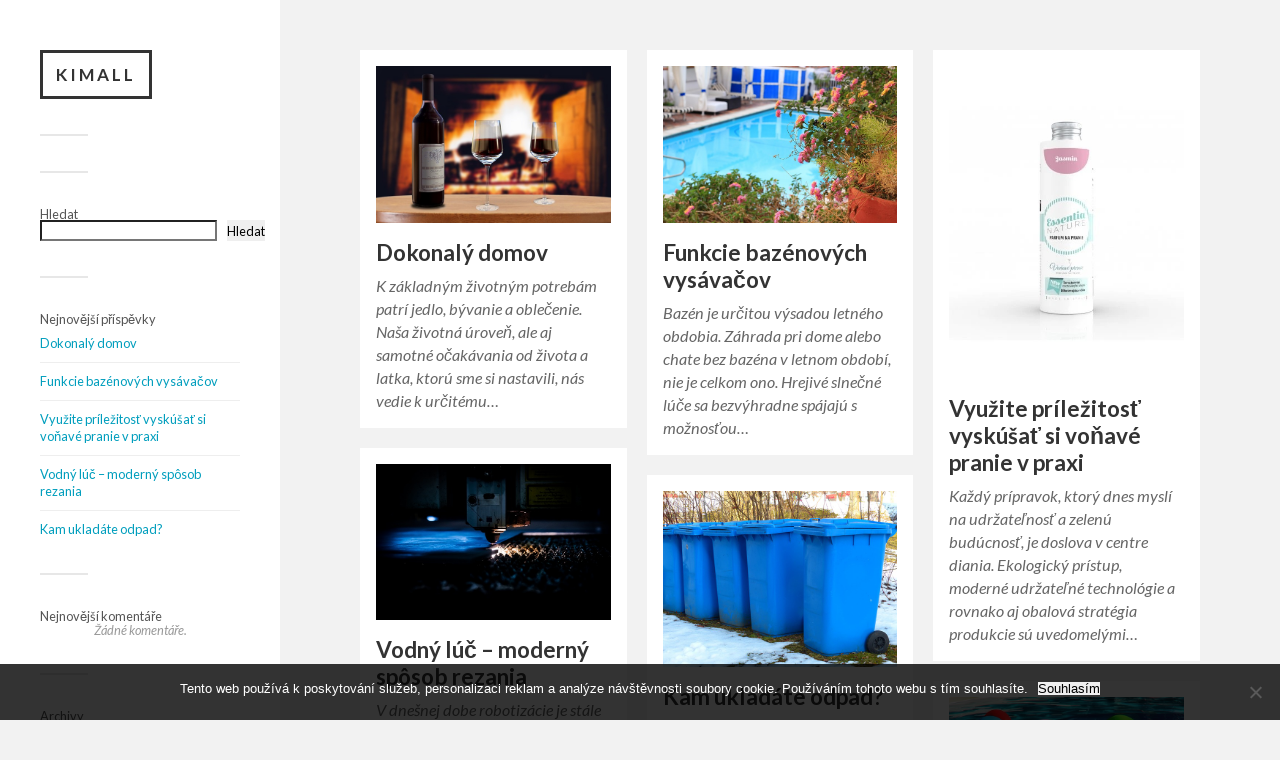

--- FILE ---
content_type: text/html; charset=UTF-8
request_url: https://www.kimall.sk/
body_size: 11151
content:
<!DOCTYPE html>

<html class="no-js" lang="cs">

	<head profile="http://gmpg.org/xfn/11">
		
		<meta http-equiv="Content-Type" content="text/html; charset=UTF-8" />
		<meta name="viewport" content="width=device-width, initial-scale=1.0, maximum-scale=1.0, user-scalable=no" >
		 
		<meta name='robots' content='index, follow, max-image-preview:large, max-snippet:-1, max-video-preview:-1' />
<script>document.documentElement.className = document.documentElement.className.replace("no-js","js");</script>

	<!-- This site is optimized with the Yoast SEO plugin v26.8 - https://yoast.com/product/yoast-seo-wordpress/ -->
	<title>Kimall</title>
	<meta name="description" content="Klesli vám zisky, potrebujete spropagovať nový tovar alebo sa snažíte preraziť na trhu s elektronikou? V každom prípade sú tu pre vás PR články na našom webe." />
	<link rel="canonical" href="https://www.kimall.sk/" />
	<link rel="next" href="https://www.kimall.sk/page/2/" />
	<meta property="og:locale" content="cs_CZ" />
	<meta property="og:type" content="website" />
	<meta property="og:title" content="Kimall" />
	<meta property="og:description" content="Klesli vám zisky, potrebujete spropagovať nový tovar alebo sa snažíte preraziť na trhu s elektronikou? V každom prípade sú tu pre vás PR články na našom webe." />
	<meta property="og:url" content="https://www.kimall.sk/" />
	<meta property="og:site_name" content="Kimall" />
	<meta name="twitter:card" content="summary_large_image" />
	<!-- / Yoast SEO plugin. -->


<style id='wp-img-auto-sizes-contain-inline-css' type='text/css'>
img:is([sizes=auto i],[sizes^="auto," i]){contain-intrinsic-size:3000px 1500px}
/*# sourceURL=wp-img-auto-sizes-contain-inline-css */
</style>
<style id='wp-block-library-inline-css' type='text/css'>
:root{--wp-block-synced-color:#7a00df;--wp-block-synced-color--rgb:122,0,223;--wp-bound-block-color:var(--wp-block-synced-color);--wp-editor-canvas-background:#ddd;--wp-admin-theme-color:#007cba;--wp-admin-theme-color--rgb:0,124,186;--wp-admin-theme-color-darker-10:#006ba1;--wp-admin-theme-color-darker-10--rgb:0,107,160.5;--wp-admin-theme-color-darker-20:#005a87;--wp-admin-theme-color-darker-20--rgb:0,90,135;--wp-admin-border-width-focus:2px}@media (min-resolution:192dpi){:root{--wp-admin-border-width-focus:1.5px}}.wp-element-button{cursor:pointer}:root .has-very-light-gray-background-color{background-color:#eee}:root .has-very-dark-gray-background-color{background-color:#313131}:root .has-very-light-gray-color{color:#eee}:root .has-very-dark-gray-color{color:#313131}:root .has-vivid-green-cyan-to-vivid-cyan-blue-gradient-background{background:linear-gradient(135deg,#00d084,#0693e3)}:root .has-purple-crush-gradient-background{background:linear-gradient(135deg,#34e2e4,#4721fb 50%,#ab1dfe)}:root .has-hazy-dawn-gradient-background{background:linear-gradient(135deg,#faaca8,#dad0ec)}:root .has-subdued-olive-gradient-background{background:linear-gradient(135deg,#fafae1,#67a671)}:root .has-atomic-cream-gradient-background{background:linear-gradient(135deg,#fdd79a,#004a59)}:root .has-nightshade-gradient-background{background:linear-gradient(135deg,#330968,#31cdcf)}:root .has-midnight-gradient-background{background:linear-gradient(135deg,#020381,#2874fc)}:root{--wp--preset--font-size--normal:16px;--wp--preset--font-size--huge:42px}.has-regular-font-size{font-size:1em}.has-larger-font-size{font-size:2.625em}.has-normal-font-size{font-size:var(--wp--preset--font-size--normal)}.has-huge-font-size{font-size:var(--wp--preset--font-size--huge)}.has-text-align-center{text-align:center}.has-text-align-left{text-align:left}.has-text-align-right{text-align:right}.has-fit-text{white-space:nowrap!important}#end-resizable-editor-section{display:none}.aligncenter{clear:both}.items-justified-left{justify-content:flex-start}.items-justified-center{justify-content:center}.items-justified-right{justify-content:flex-end}.items-justified-space-between{justify-content:space-between}.screen-reader-text{border:0;clip-path:inset(50%);height:1px;margin:-1px;overflow:hidden;padding:0;position:absolute;width:1px;word-wrap:normal!important}.screen-reader-text:focus{background-color:#ddd;clip-path:none;color:#444;display:block;font-size:1em;height:auto;left:5px;line-height:normal;padding:15px 23px 14px;text-decoration:none;top:5px;width:auto;z-index:100000}html :where(.has-border-color){border-style:solid}html :where([style*=border-top-color]){border-top-style:solid}html :where([style*=border-right-color]){border-right-style:solid}html :where([style*=border-bottom-color]){border-bottom-style:solid}html :where([style*=border-left-color]){border-left-style:solid}html :where([style*=border-width]){border-style:solid}html :where([style*=border-top-width]){border-top-style:solid}html :where([style*=border-right-width]){border-right-style:solid}html :where([style*=border-bottom-width]){border-bottom-style:solid}html :where([style*=border-left-width]){border-left-style:solid}html :where(img[class*=wp-image-]){height:auto;max-width:100%}:where(figure){margin:0 0 1em}html :where(.is-position-sticky){--wp-admin--admin-bar--position-offset:var(--wp-admin--admin-bar--height,0px)}@media screen and (max-width:600px){html :where(.is-position-sticky){--wp-admin--admin-bar--position-offset:0px}}

/*# sourceURL=wp-block-library-inline-css */
</style><style id='wp-block-archives-inline-css' type='text/css'>
.wp-block-archives{box-sizing:border-box}.wp-block-archives-dropdown label{display:block}
/*# sourceURL=https://www.kimall.sk/wp-includes/blocks/archives/style.min.css */
</style>
<style id='wp-block-categories-inline-css' type='text/css'>
.wp-block-categories{box-sizing:border-box}.wp-block-categories.alignleft{margin-right:2em}.wp-block-categories.alignright{margin-left:2em}.wp-block-categories.wp-block-categories-dropdown.aligncenter{text-align:center}.wp-block-categories .wp-block-categories__label{display:block;width:100%}
/*# sourceURL=https://www.kimall.sk/wp-includes/blocks/categories/style.min.css */
</style>
<style id='wp-block-heading-inline-css' type='text/css'>
h1:where(.wp-block-heading).has-background,h2:where(.wp-block-heading).has-background,h3:where(.wp-block-heading).has-background,h4:where(.wp-block-heading).has-background,h5:where(.wp-block-heading).has-background,h6:where(.wp-block-heading).has-background{padding:1.25em 2.375em}h1.has-text-align-left[style*=writing-mode]:where([style*=vertical-lr]),h1.has-text-align-right[style*=writing-mode]:where([style*=vertical-rl]),h2.has-text-align-left[style*=writing-mode]:where([style*=vertical-lr]),h2.has-text-align-right[style*=writing-mode]:where([style*=vertical-rl]),h3.has-text-align-left[style*=writing-mode]:where([style*=vertical-lr]),h3.has-text-align-right[style*=writing-mode]:where([style*=vertical-rl]),h4.has-text-align-left[style*=writing-mode]:where([style*=vertical-lr]),h4.has-text-align-right[style*=writing-mode]:where([style*=vertical-rl]),h5.has-text-align-left[style*=writing-mode]:where([style*=vertical-lr]),h5.has-text-align-right[style*=writing-mode]:where([style*=vertical-rl]),h6.has-text-align-left[style*=writing-mode]:where([style*=vertical-lr]),h6.has-text-align-right[style*=writing-mode]:where([style*=vertical-rl]){rotate:180deg}
/*# sourceURL=https://www.kimall.sk/wp-includes/blocks/heading/style.min.css */
</style>
<style id='wp-block-latest-comments-inline-css' type='text/css'>
ol.wp-block-latest-comments{box-sizing:border-box;margin-left:0}:where(.wp-block-latest-comments:not([style*=line-height] .wp-block-latest-comments__comment)){line-height:1.1}:where(.wp-block-latest-comments:not([style*=line-height] .wp-block-latest-comments__comment-excerpt p)){line-height:1.8}.has-dates :where(.wp-block-latest-comments:not([style*=line-height])),.has-excerpts :where(.wp-block-latest-comments:not([style*=line-height])){line-height:1.5}.wp-block-latest-comments .wp-block-latest-comments{padding-left:0}.wp-block-latest-comments__comment{list-style:none;margin-bottom:1em}.has-avatars .wp-block-latest-comments__comment{list-style:none;min-height:2.25em}.has-avatars .wp-block-latest-comments__comment .wp-block-latest-comments__comment-excerpt,.has-avatars .wp-block-latest-comments__comment .wp-block-latest-comments__comment-meta{margin-left:3.25em}.wp-block-latest-comments__comment-excerpt p{font-size:.875em;margin:.36em 0 1.4em}.wp-block-latest-comments__comment-date{display:block;font-size:.75em}.wp-block-latest-comments .avatar,.wp-block-latest-comments__comment-avatar{border-radius:1.5em;display:block;float:left;height:2.5em;margin-right:.75em;width:2.5em}.wp-block-latest-comments[class*=-font-size] a,.wp-block-latest-comments[style*=font-size] a{font-size:inherit}
/*# sourceURL=https://www.kimall.sk/wp-includes/blocks/latest-comments/style.min.css */
</style>
<style id='wp-block-latest-posts-inline-css' type='text/css'>
.wp-block-latest-posts{box-sizing:border-box}.wp-block-latest-posts.alignleft{margin-right:2em}.wp-block-latest-posts.alignright{margin-left:2em}.wp-block-latest-posts.wp-block-latest-posts__list{list-style:none}.wp-block-latest-posts.wp-block-latest-posts__list li{clear:both;overflow-wrap:break-word}.wp-block-latest-posts.is-grid{display:flex;flex-wrap:wrap}.wp-block-latest-posts.is-grid li{margin:0 1.25em 1.25em 0;width:100%}@media (min-width:600px){.wp-block-latest-posts.columns-2 li{width:calc(50% - .625em)}.wp-block-latest-posts.columns-2 li:nth-child(2n){margin-right:0}.wp-block-latest-posts.columns-3 li{width:calc(33.33333% - .83333em)}.wp-block-latest-posts.columns-3 li:nth-child(3n){margin-right:0}.wp-block-latest-posts.columns-4 li{width:calc(25% - .9375em)}.wp-block-latest-posts.columns-4 li:nth-child(4n){margin-right:0}.wp-block-latest-posts.columns-5 li{width:calc(20% - 1em)}.wp-block-latest-posts.columns-5 li:nth-child(5n){margin-right:0}.wp-block-latest-posts.columns-6 li{width:calc(16.66667% - 1.04167em)}.wp-block-latest-posts.columns-6 li:nth-child(6n){margin-right:0}}:root :where(.wp-block-latest-posts.is-grid){padding:0}:root :where(.wp-block-latest-posts.wp-block-latest-posts__list){padding-left:0}.wp-block-latest-posts__post-author,.wp-block-latest-posts__post-date{display:block;font-size:.8125em}.wp-block-latest-posts__post-excerpt,.wp-block-latest-posts__post-full-content{margin-bottom:1em;margin-top:.5em}.wp-block-latest-posts__featured-image a{display:inline-block}.wp-block-latest-posts__featured-image img{height:auto;max-width:100%;width:auto}.wp-block-latest-posts__featured-image.alignleft{float:left;margin-right:1em}.wp-block-latest-posts__featured-image.alignright{float:right;margin-left:1em}.wp-block-latest-posts__featured-image.aligncenter{margin-bottom:1em;text-align:center}
/*# sourceURL=https://www.kimall.sk/wp-includes/blocks/latest-posts/style.min.css */
</style>
<style id='wp-block-search-inline-css' type='text/css'>
.wp-block-search__button{margin-left:10px;word-break:normal}.wp-block-search__button.has-icon{line-height:0}.wp-block-search__button svg{height:1.25em;min-height:24px;min-width:24px;width:1.25em;fill:currentColor;vertical-align:text-bottom}:where(.wp-block-search__button){border:1px solid #ccc;padding:6px 10px}.wp-block-search__inside-wrapper{display:flex;flex:auto;flex-wrap:nowrap;max-width:100%}.wp-block-search__label{width:100%}.wp-block-search.wp-block-search__button-only .wp-block-search__button{box-sizing:border-box;display:flex;flex-shrink:0;justify-content:center;margin-left:0;max-width:100%}.wp-block-search.wp-block-search__button-only .wp-block-search__inside-wrapper{min-width:0!important;transition-property:width}.wp-block-search.wp-block-search__button-only .wp-block-search__input{flex-basis:100%;transition-duration:.3s}.wp-block-search.wp-block-search__button-only.wp-block-search__searchfield-hidden,.wp-block-search.wp-block-search__button-only.wp-block-search__searchfield-hidden .wp-block-search__inside-wrapper{overflow:hidden}.wp-block-search.wp-block-search__button-only.wp-block-search__searchfield-hidden .wp-block-search__input{border-left-width:0!important;border-right-width:0!important;flex-basis:0;flex-grow:0;margin:0;min-width:0!important;padding-left:0!important;padding-right:0!important;width:0!important}:where(.wp-block-search__input){appearance:none;border:1px solid #949494;flex-grow:1;font-family:inherit;font-size:inherit;font-style:inherit;font-weight:inherit;letter-spacing:inherit;line-height:inherit;margin-left:0;margin-right:0;min-width:3rem;padding:8px;text-decoration:unset!important;text-transform:inherit}:where(.wp-block-search__button-inside .wp-block-search__inside-wrapper){background-color:#fff;border:1px solid #949494;box-sizing:border-box;padding:4px}:where(.wp-block-search__button-inside .wp-block-search__inside-wrapper) .wp-block-search__input{border:none;border-radius:0;padding:0 4px}:where(.wp-block-search__button-inside .wp-block-search__inside-wrapper) .wp-block-search__input:focus{outline:none}:where(.wp-block-search__button-inside .wp-block-search__inside-wrapper) :where(.wp-block-search__button){padding:4px 8px}.wp-block-search.aligncenter .wp-block-search__inside-wrapper{margin:auto}.wp-block[data-align=right] .wp-block-search.wp-block-search__button-only .wp-block-search__inside-wrapper{float:right}
/*# sourceURL=https://www.kimall.sk/wp-includes/blocks/search/style.min.css */
</style>
<style id='wp-block-group-inline-css' type='text/css'>
.wp-block-group{box-sizing:border-box}:where(.wp-block-group.wp-block-group-is-layout-constrained){position:relative}
/*# sourceURL=https://www.kimall.sk/wp-includes/blocks/group/style.min.css */
</style>
<style id='global-styles-inline-css' type='text/css'>
:root{--wp--preset--aspect-ratio--square: 1;--wp--preset--aspect-ratio--4-3: 4/3;--wp--preset--aspect-ratio--3-4: 3/4;--wp--preset--aspect-ratio--3-2: 3/2;--wp--preset--aspect-ratio--2-3: 2/3;--wp--preset--aspect-ratio--16-9: 16/9;--wp--preset--aspect-ratio--9-16: 9/16;--wp--preset--color--black: #333;--wp--preset--color--cyan-bluish-gray: #abb8c3;--wp--preset--color--white: #fff;--wp--preset--color--pale-pink: #f78da7;--wp--preset--color--vivid-red: #cf2e2e;--wp--preset--color--luminous-vivid-orange: #ff6900;--wp--preset--color--luminous-vivid-amber: #fcb900;--wp--preset--color--light-green-cyan: #7bdcb5;--wp--preset--color--vivid-green-cyan: #00d084;--wp--preset--color--pale-cyan-blue: #8ed1fc;--wp--preset--color--vivid-cyan-blue: #0693e3;--wp--preset--color--vivid-purple: #9b51e0;--wp--preset--color--accent: #019EBD;--wp--preset--color--dark-gray: #555;--wp--preset--color--medium-gray: #777;--wp--preset--color--light-gray: #999;--wp--preset--gradient--vivid-cyan-blue-to-vivid-purple: linear-gradient(135deg,rgb(6,147,227) 0%,rgb(155,81,224) 100%);--wp--preset--gradient--light-green-cyan-to-vivid-green-cyan: linear-gradient(135deg,rgb(122,220,180) 0%,rgb(0,208,130) 100%);--wp--preset--gradient--luminous-vivid-amber-to-luminous-vivid-orange: linear-gradient(135deg,rgb(252,185,0) 0%,rgb(255,105,0) 100%);--wp--preset--gradient--luminous-vivid-orange-to-vivid-red: linear-gradient(135deg,rgb(255,105,0) 0%,rgb(207,46,46) 100%);--wp--preset--gradient--very-light-gray-to-cyan-bluish-gray: linear-gradient(135deg,rgb(238,238,238) 0%,rgb(169,184,195) 100%);--wp--preset--gradient--cool-to-warm-spectrum: linear-gradient(135deg,rgb(74,234,220) 0%,rgb(151,120,209) 20%,rgb(207,42,186) 40%,rgb(238,44,130) 60%,rgb(251,105,98) 80%,rgb(254,248,76) 100%);--wp--preset--gradient--blush-light-purple: linear-gradient(135deg,rgb(255,206,236) 0%,rgb(152,150,240) 100%);--wp--preset--gradient--blush-bordeaux: linear-gradient(135deg,rgb(254,205,165) 0%,rgb(254,45,45) 50%,rgb(107,0,62) 100%);--wp--preset--gradient--luminous-dusk: linear-gradient(135deg,rgb(255,203,112) 0%,rgb(199,81,192) 50%,rgb(65,88,208) 100%);--wp--preset--gradient--pale-ocean: linear-gradient(135deg,rgb(255,245,203) 0%,rgb(182,227,212) 50%,rgb(51,167,181) 100%);--wp--preset--gradient--electric-grass: linear-gradient(135deg,rgb(202,248,128) 0%,rgb(113,206,126) 100%);--wp--preset--gradient--midnight: linear-gradient(135deg,rgb(2,3,129) 0%,rgb(40,116,252) 100%);--wp--preset--font-size--small: 16px;--wp--preset--font-size--medium: 20px;--wp--preset--font-size--large: 24px;--wp--preset--font-size--x-large: 42px;--wp--preset--font-size--regular: 18px;--wp--preset--font-size--larger: 27px;--wp--preset--spacing--20: 0.44rem;--wp--preset--spacing--30: 0.67rem;--wp--preset--spacing--40: 1rem;--wp--preset--spacing--50: 1.5rem;--wp--preset--spacing--60: 2.25rem;--wp--preset--spacing--70: 3.38rem;--wp--preset--spacing--80: 5.06rem;--wp--preset--shadow--natural: 6px 6px 9px rgba(0, 0, 0, 0.2);--wp--preset--shadow--deep: 12px 12px 50px rgba(0, 0, 0, 0.4);--wp--preset--shadow--sharp: 6px 6px 0px rgba(0, 0, 0, 0.2);--wp--preset--shadow--outlined: 6px 6px 0px -3px rgb(255, 255, 255), 6px 6px rgb(0, 0, 0);--wp--preset--shadow--crisp: 6px 6px 0px rgb(0, 0, 0);}:where(.is-layout-flex){gap: 0.5em;}:where(.is-layout-grid){gap: 0.5em;}body .is-layout-flex{display: flex;}.is-layout-flex{flex-wrap: wrap;align-items: center;}.is-layout-flex > :is(*, div){margin: 0;}body .is-layout-grid{display: grid;}.is-layout-grid > :is(*, div){margin: 0;}:where(.wp-block-columns.is-layout-flex){gap: 2em;}:where(.wp-block-columns.is-layout-grid){gap: 2em;}:where(.wp-block-post-template.is-layout-flex){gap: 1.25em;}:where(.wp-block-post-template.is-layout-grid){gap: 1.25em;}.has-black-color{color: var(--wp--preset--color--black) !important;}.has-cyan-bluish-gray-color{color: var(--wp--preset--color--cyan-bluish-gray) !important;}.has-white-color{color: var(--wp--preset--color--white) !important;}.has-pale-pink-color{color: var(--wp--preset--color--pale-pink) !important;}.has-vivid-red-color{color: var(--wp--preset--color--vivid-red) !important;}.has-luminous-vivid-orange-color{color: var(--wp--preset--color--luminous-vivid-orange) !important;}.has-luminous-vivid-amber-color{color: var(--wp--preset--color--luminous-vivid-amber) !important;}.has-light-green-cyan-color{color: var(--wp--preset--color--light-green-cyan) !important;}.has-vivid-green-cyan-color{color: var(--wp--preset--color--vivid-green-cyan) !important;}.has-pale-cyan-blue-color{color: var(--wp--preset--color--pale-cyan-blue) !important;}.has-vivid-cyan-blue-color{color: var(--wp--preset--color--vivid-cyan-blue) !important;}.has-vivid-purple-color{color: var(--wp--preset--color--vivid-purple) !important;}.has-black-background-color{background-color: var(--wp--preset--color--black) !important;}.has-cyan-bluish-gray-background-color{background-color: var(--wp--preset--color--cyan-bluish-gray) !important;}.has-white-background-color{background-color: var(--wp--preset--color--white) !important;}.has-pale-pink-background-color{background-color: var(--wp--preset--color--pale-pink) !important;}.has-vivid-red-background-color{background-color: var(--wp--preset--color--vivid-red) !important;}.has-luminous-vivid-orange-background-color{background-color: var(--wp--preset--color--luminous-vivid-orange) !important;}.has-luminous-vivid-amber-background-color{background-color: var(--wp--preset--color--luminous-vivid-amber) !important;}.has-light-green-cyan-background-color{background-color: var(--wp--preset--color--light-green-cyan) !important;}.has-vivid-green-cyan-background-color{background-color: var(--wp--preset--color--vivid-green-cyan) !important;}.has-pale-cyan-blue-background-color{background-color: var(--wp--preset--color--pale-cyan-blue) !important;}.has-vivid-cyan-blue-background-color{background-color: var(--wp--preset--color--vivid-cyan-blue) !important;}.has-vivid-purple-background-color{background-color: var(--wp--preset--color--vivid-purple) !important;}.has-black-border-color{border-color: var(--wp--preset--color--black) !important;}.has-cyan-bluish-gray-border-color{border-color: var(--wp--preset--color--cyan-bluish-gray) !important;}.has-white-border-color{border-color: var(--wp--preset--color--white) !important;}.has-pale-pink-border-color{border-color: var(--wp--preset--color--pale-pink) !important;}.has-vivid-red-border-color{border-color: var(--wp--preset--color--vivid-red) !important;}.has-luminous-vivid-orange-border-color{border-color: var(--wp--preset--color--luminous-vivid-orange) !important;}.has-luminous-vivid-amber-border-color{border-color: var(--wp--preset--color--luminous-vivid-amber) !important;}.has-light-green-cyan-border-color{border-color: var(--wp--preset--color--light-green-cyan) !important;}.has-vivid-green-cyan-border-color{border-color: var(--wp--preset--color--vivid-green-cyan) !important;}.has-pale-cyan-blue-border-color{border-color: var(--wp--preset--color--pale-cyan-blue) !important;}.has-vivid-cyan-blue-border-color{border-color: var(--wp--preset--color--vivid-cyan-blue) !important;}.has-vivid-purple-border-color{border-color: var(--wp--preset--color--vivid-purple) !important;}.has-vivid-cyan-blue-to-vivid-purple-gradient-background{background: var(--wp--preset--gradient--vivid-cyan-blue-to-vivid-purple) !important;}.has-light-green-cyan-to-vivid-green-cyan-gradient-background{background: var(--wp--preset--gradient--light-green-cyan-to-vivid-green-cyan) !important;}.has-luminous-vivid-amber-to-luminous-vivid-orange-gradient-background{background: var(--wp--preset--gradient--luminous-vivid-amber-to-luminous-vivid-orange) !important;}.has-luminous-vivid-orange-to-vivid-red-gradient-background{background: var(--wp--preset--gradient--luminous-vivid-orange-to-vivid-red) !important;}.has-very-light-gray-to-cyan-bluish-gray-gradient-background{background: var(--wp--preset--gradient--very-light-gray-to-cyan-bluish-gray) !important;}.has-cool-to-warm-spectrum-gradient-background{background: var(--wp--preset--gradient--cool-to-warm-spectrum) !important;}.has-blush-light-purple-gradient-background{background: var(--wp--preset--gradient--blush-light-purple) !important;}.has-blush-bordeaux-gradient-background{background: var(--wp--preset--gradient--blush-bordeaux) !important;}.has-luminous-dusk-gradient-background{background: var(--wp--preset--gradient--luminous-dusk) !important;}.has-pale-ocean-gradient-background{background: var(--wp--preset--gradient--pale-ocean) !important;}.has-electric-grass-gradient-background{background: var(--wp--preset--gradient--electric-grass) !important;}.has-midnight-gradient-background{background: var(--wp--preset--gradient--midnight) !important;}.has-small-font-size{font-size: var(--wp--preset--font-size--small) !important;}.has-medium-font-size{font-size: var(--wp--preset--font-size--medium) !important;}.has-large-font-size{font-size: var(--wp--preset--font-size--large) !important;}.has-x-large-font-size{font-size: var(--wp--preset--font-size--x-large) !important;}
/*# sourceURL=global-styles-inline-css */
</style>

<style id='classic-theme-styles-inline-css' type='text/css'>
/*! This file is auto-generated */
.wp-block-button__link{color:#fff;background-color:#32373c;border-radius:9999px;box-shadow:none;text-decoration:none;padding:calc(.667em + 2px) calc(1.333em + 2px);font-size:1.125em}.wp-block-file__button{background:#32373c;color:#fff;text-decoration:none}
/*# sourceURL=/wp-includes/css/classic-themes.min.css */
</style>
<link rel='stylesheet' id='cookie-notice-front-css' href='https://www.kimall.sk/wp-content/plugins/cookie-notice/css/front.min.css?ver=2.5.11' type='text/css' media='all' />
<link rel='stylesheet' id='kk-star-ratings-css' href='https://www.kimall.sk/wp-content/plugins/kk-star-ratings/src/core/public/css/kk-star-ratings.min.css?ver=5.4.10.3' type='text/css' media='all' />
<link rel='stylesheet' id='fukasawa_googleFonts-css' href='//fonts.googleapis.com/css?family=Lato%3A400%2C400italic%2C700%2C700italic&#038;ver=6.9' type='text/css' media='all' />
<link rel='stylesheet' id='fukasawa_genericons-css' href='https://www.kimall.sk/wp-content/themes/fukasawa/genericons/genericons.css?ver=6.9' type='text/css' media='all' />
<link rel='stylesheet' id='fukasawa_style-css' href='https://www.kimall.sk/wp-content/themes/fukasawa/style.css?ver=6.9' type='text/css' media='all' />
<script type="text/javascript" src="https://www.kimall.sk/wp-includes/js/jquery/jquery.min.js?ver=3.7.1" id="jquery-core-js"></script>
<script type="text/javascript" src="https://www.kimall.sk/wp-includes/js/jquery/jquery-migrate.min.js?ver=3.4.1" id="jquery-migrate-js"></script>
<script type="text/javascript" src="https://www.kimall.sk/wp-content/themes/fukasawa/js/flexslider.js?ver=1" id="fukasawa_flexslider-js"></script>
<link rel="alternate" type="application/ld+json" href="https://www.kimall.sk/?format=application/ld+json" title="Structured Descriptor Document (JSON-LD format)"><script type="application/ld+json" data-source="DataFeed:WordPress" data-schema="30-post-Default">{"@context":"https:\/\/schema.org\/","@type":"Blog","@id":"https:\/\/www.kimall.sk#Blog","headline":"Kimall","description":"Klesli v\u00e1m zisky, potrebujete spropagova\u0165 nov\u00fd tovar alebo sa sna\u017e\u00edte prerazi\u0165 na trhu s elektronikou? V ka\u017edom pr\u00edpade s\u00fa tu pre v\u00e1s PR \u010dl\u00e1nky na na\u0161om webe.","url":"https:\/\/www.kimall.sk","hasPart":[{"@type":"Article","@id":"https:\/\/www.kimall.sk\/dokonaly-domov\/","headline":"Dokonal\u00fd domov","url":"https:\/\/www.kimall.sk\/dokonaly-domov\/","datePublished":"2025-07-11","dateModified":"2025-07-11","mainEntityOfPage":"https:\/\/www.kimall.sk\/dokonaly-domov\/","author":{"@type":"Person","@id":"https:\/\/www.kimall.sk\/author\/#Person","name":"","url":"https:\/\/www.kimall.sk\/author\/","identifier":1,"image":{"@type":"ImageObject","@id":"https:\/\/secure.gravatar.com\/avatar\/13dbcc20b7c05fcb5c4a6b0bee5a7107a0aae9238a83a4088a42d170780b2eca?s=96&d=mm&r=g","url":"https:\/\/secure.gravatar.com\/avatar\/13dbcc20b7c05fcb5c4a6b0bee5a7107a0aae9238a83a4088a42d170780b2eca?s=96&d=mm&r=g","height":96,"width":96}},"publisher":{"@type":"Organization","name":"kimall.sk","logo":{"@type":"ImageObject","@id":"\/logo.png","url":"\/logo.png","width":600,"height":60}},"image":{"@type":"ImageObject","@id":"https:\/\/www.kimall.sk\/wp-content\/uploads\/wine-5889331_640.jpg","url":"https:\/\/www.kimall.sk\/wp-content\/uploads\/wine-5889331_640.jpg","height":0,"width":0},"wordCount":592,"keywords":null},{"@type":"Article","@id":"https:\/\/www.kimall.sk\/funkcie-bazenovych-vysavacov\/","headline":"Funkcie baz\u00e9nov\u00fdch vys\u00e1va\u010dov","url":"https:\/\/www.kimall.sk\/funkcie-bazenovych-vysavacov\/","datePublished":"2025-07-08","dateModified":"2025-07-08","mainEntityOfPage":"https:\/\/www.kimall.sk\/funkcie-bazenovych-vysavacov\/","author":{"@type":"Person","@id":"https:\/\/www.kimall.sk\/author\/#Person","name":"","url":"https:\/\/www.kimall.sk\/author\/","identifier":1,"image":{"@type":"ImageObject","@id":"https:\/\/secure.gravatar.com\/avatar\/13dbcc20b7c05fcb5c4a6b0bee5a7107a0aae9238a83a4088a42d170780b2eca?s=96&d=mm&r=g","url":"https:\/\/secure.gravatar.com\/avatar\/13dbcc20b7c05fcb5c4a6b0bee5a7107a0aae9238a83a4088a42d170780b2eca?s=96&d=mm&r=g","height":96,"width":96}},"publisher":{"@type":"Organization","name":"kimall.sk","logo":{"@type":"ImageObject","@id":"\/logo.png","url":"\/logo.png","width":600,"height":60}},"image":{"@type":"ImageObject","@id":"https:\/\/www.kimall.sk\/wp-content\/uploads\/pool-954284_640.jpg","url":"https:\/\/www.kimall.sk\/wp-content\/uploads\/pool-954284_640.jpg","height":0,"width":0},"wordCount":622,"keywords":null},{"@type":"Article","@id":"https:\/\/www.kimall.sk\/vyuzite-prilezitost-vyskusat-si-vonave-pranie-v-praxi\/","headline":"Vyu\u017eite pr\u00edle\u017eitos\u0165 vysk\u00fa\u0161a\u0165 si vo\u0148av\u00e9 pranie v praxi","url":"https:\/\/www.kimall.sk\/vyuzite-prilezitost-vyskusat-si-vonave-pranie-v-praxi\/","datePublished":"2025-06-20","dateModified":"2025-06-20","mainEntityOfPage":"https:\/\/www.kimall.sk\/vyuzite-prilezitost-vyskusat-si-vonave-pranie-v-praxi\/","author":{"@type":"Person","@id":"https:\/\/www.kimall.sk\/author\/#Person","name":"","url":"https:\/\/www.kimall.sk\/author\/","identifier":1,"image":{"@type":"ImageObject","@id":"https:\/\/secure.gravatar.com\/avatar\/13dbcc20b7c05fcb5c4a6b0bee5a7107a0aae9238a83a4088a42d170780b2eca?s=96&d=mm&r=g","url":"https:\/\/secure.gravatar.com\/avatar\/13dbcc20b7c05fcb5c4a6b0bee5a7107a0aae9238a83a4088a42d170780b2eca?s=96&d=mm&r=g","height":96,"width":96}},"publisher":{"@type":"Organization","name":"kimall.sk","logo":{"@type":"ImageObject","@id":"\/logo.png","url":"\/logo.png","width":600,"height":60}},"image":{"@type":"ImageObject","@id":"https:\/\/www.kimall.sk\/wp-content\/uploads\/jasmin_1_NpxBt8.jpg","url":"https:\/\/www.kimall.sk\/wp-content\/uploads\/jasmin_1_NpxBt8.jpg","height":0,"width":0},"wordCount":518,"keywords":null},{"@type":"Article","@id":"https:\/\/www.kimall.sk\/vodny-luc-moderny-sposob-rezania\/","headline":"Vodn\u00fd l\u00fa\u010d &#8211; modern\u00fd sp\u00f4sob rezania","url":"https:\/\/www.kimall.sk\/vodny-luc-moderny-sposob-rezania\/","datePublished":"2025-06-06","dateModified":"2025-06-06","mainEntityOfPage":"https:\/\/www.kimall.sk\/vodny-luc-moderny-sposob-rezania\/","author":{"@type":"Person","@id":"https:\/\/www.kimall.sk\/author\/#Person","name":"","url":"https:\/\/www.kimall.sk\/author\/","identifier":1,"image":{"@type":"ImageObject","@id":"https:\/\/secure.gravatar.com\/avatar\/13dbcc20b7c05fcb5c4a6b0bee5a7107a0aae9238a83a4088a42d170780b2eca?s=96&d=mm&r=g","url":"https:\/\/secure.gravatar.com\/avatar\/13dbcc20b7c05fcb5c4a6b0bee5a7107a0aae9238a83a4088a42d170780b2eca?s=96&d=mm&r=g","height":96,"width":96}},"publisher":{"@type":"Organization","name":"kimall.sk","logo":{"@type":"ImageObject","@id":"\/logo.png","url":"\/logo.png","width":600,"height":60}},"image":{"@type":"ImageObject","@id":"https:\/\/www.kimall.sk\/wp-content\/uploads\/realizace.jpg","url":"https:\/\/www.kimall.sk\/wp-content\/uploads\/realizace.jpg","height":0,"width":0},"wordCount":512,"keywords":null},{"@type":"Article","@id":"https:\/\/www.kimall.sk\/kam-ukladate-odpad\/","headline":"Kam uklad\u00e1te odpad?","url":"https:\/\/www.kimall.sk\/kam-ukladate-odpad\/","datePublished":"2025-06-05","dateModified":"2025-06-05","mainEntityOfPage":"https:\/\/www.kimall.sk\/kam-ukladate-odpad\/","author":{"@type":"Person","@id":"https:\/\/www.kimall.sk\/author\/#Person","name":"","url":"https:\/\/www.kimall.sk\/author\/","identifier":1,"image":{"@type":"ImageObject","@id":"https:\/\/secure.gravatar.com\/avatar\/13dbcc20b7c05fcb5c4a6b0bee5a7107a0aae9238a83a4088a42d170780b2eca?s=96&d=mm&r=g","url":"https:\/\/secure.gravatar.com\/avatar\/13dbcc20b7c05fcb5c4a6b0bee5a7107a0aae9238a83a4088a42d170780b2eca?s=96&d=mm&r=g","height":96,"width":96}},"publisher":{"@type":"Organization","name":"kimall.sk","logo":{"@type":"ImageObject","@id":"\/logo.png","url":"\/logo.png","width":600,"height":60}},"image":{"@type":"ImageObject","@id":"https:\/\/www.kimall.sk\/wp-content\/uploads\/garbage-can-95181_640_6.jpg","url":"https:\/\/www.kimall.sk\/wp-content\/uploads\/garbage-can-95181_640_6.jpg","height":0,"width":0},"wordCount":557,"keywords":null},{"@type":"Article","@id":"https:\/\/www.kimall.sk\/leto-plne-pohody-na-vlastnej-zahrade\/","headline":"Leto pln\u00e9 pohody na vlastnej z\u00e1hrade","url":"https:\/\/www.kimall.sk\/leto-plne-pohody-na-vlastnej-zahrade\/","datePublished":"2025-06-05","dateModified":"2025-06-05","mainEntityOfPage":"https:\/\/www.kimall.sk\/leto-plne-pohody-na-vlastnej-zahrade\/","author":{"@type":"Person","@id":"https:\/\/www.kimall.sk\/author\/#Person","name":"","url":"https:\/\/www.kimall.sk\/author\/","identifier":1,"image":{"@type":"ImageObject","@id":"https:\/\/secure.gravatar.com\/avatar\/13dbcc20b7c05fcb5c4a6b0bee5a7107a0aae9238a83a4088a42d170780b2eca?s=96&d=mm&r=g","url":"https:\/\/secure.gravatar.com\/avatar\/13dbcc20b7c05fcb5c4a6b0bee5a7107a0aae9238a83a4088a42d170780b2eca?s=96&d=mm&r=g","height":96,"width":96}},"publisher":{"@type":"Organization","name":"kimall.sk","logo":{"@type":"ImageObject","@id":"\/logo.png","url":"\/logo.png","width":600,"height":60}},"image":{"@type":"ImageObject","@id":"https:\/\/www.kimall.sk\/wp-content\/uploads\/balloons-1761634_640_1.jpg","url":"https:\/\/www.kimall.sk\/wp-content\/uploads\/balloons-1761634_640_1.jpg","height":0,"width":0},"wordCount":620,"keywords":null},{"@type":"Article","@id":"https:\/\/www.kimall.sk\/dezinfekcia-do-bazenu\/","headline":"Dezinfekcia do baz\u00e9nu","url":"https:\/\/www.kimall.sk\/dezinfekcia-do-bazenu\/","datePublished":"2025-06-05","dateModified":"2025-06-05","mainEntityOfPage":"https:\/\/www.kimall.sk\/dezinfekcia-do-bazenu\/","author":{"@type":"Person","@id":"https:\/\/www.kimall.sk\/author\/#Person","name":"","url":"https:\/\/www.kimall.sk\/author\/","identifier":1,"image":{"@type":"ImageObject","@id":"https:\/\/secure.gravatar.com\/avatar\/13dbcc20b7c05fcb5c4a6b0bee5a7107a0aae9238a83a4088a42d170780b2eca?s=96&d=mm&r=g","url":"https:\/\/secure.gravatar.com\/avatar\/13dbcc20b7c05fcb5c4a6b0bee5a7107a0aae9238a83a4088a42d170780b2eca?s=96&d=mm&r=g","height":96,"width":96}},"publisher":{"@type":"Organization","name":"kimall.sk","logo":{"@type":"ImageObject","@id":"\/logo.png","url":"\/logo.png","width":600,"height":60}},"image":{"@type":"ImageObject","@id":"https:\/\/www.kimall.sk\/wp-content\/uploads\/swimming-pool-659911_640_1.jpg","url":"https:\/\/www.kimall.sk\/wp-content\/uploads\/swimming-pool-659911_640_1.jpg","height":0,"width":0},"wordCount":592,"keywords":null},{"@type":"Article","@id":"https:\/\/www.kimall.sk\/zakladanie-firmy\/","headline":"Zakladanie firmy","url":"https:\/\/www.kimall.sk\/zakladanie-firmy\/","datePublished":"2025-06-04","dateModified":"2025-06-04","mainEntityOfPage":"https:\/\/www.kimall.sk\/zakladanie-firmy\/","author":{"@type":"Person","@id":"https:\/\/www.kimall.sk\/author\/#Person","name":"","url":"https:\/\/www.kimall.sk\/author\/","identifier":1,"image":{"@type":"ImageObject","@id":"https:\/\/secure.gravatar.com\/avatar\/13dbcc20b7c05fcb5c4a6b0bee5a7107a0aae9238a83a4088a42d170780b2eca?s=96&d=mm&r=g","url":"https:\/\/secure.gravatar.com\/avatar\/13dbcc20b7c05fcb5c4a6b0bee5a7107a0aae9238a83a4088a42d170780b2eca?s=96&d=mm&r=g","height":96,"width":96}},"publisher":{"@type":"Organization","name":"kimall.sk","logo":{"@type":"ImageObject","@id":"\/logo.png","url":"\/logo.png","width":600,"height":60}},"image":{"@type":"ImageObject","@id":"https:\/\/www.kimall.sk\/wp-content\/uploads\/pexels-rdne-7841466%20(2)_7.jpg","url":"https:\/\/www.kimall.sk\/wp-content\/uploads\/pexels-rdne-7841466%20(2)_7.jpg","height":0,"width":0},"wordCount":522,"keywords":null},{"@type":"Article","@id":"https:\/\/www.kimall.sk\/meditujte-pri-masazi\/","headline":"Meditujte pri mas\u00e1\u017ei","url":"https:\/\/www.kimall.sk\/meditujte-pri-masazi\/","datePublished":"2025-05-22","dateModified":"2025-05-22","mainEntityOfPage":"https:\/\/www.kimall.sk\/meditujte-pri-masazi\/","author":{"@type":"Person","@id":"https:\/\/www.kimall.sk\/author\/#Person","name":"","url":"https:\/\/www.kimall.sk\/author\/","identifier":1,"image":{"@type":"ImageObject","@id":"https:\/\/secure.gravatar.com\/avatar\/13dbcc20b7c05fcb5c4a6b0bee5a7107a0aae9238a83a4088a42d170780b2eca?s=96&d=mm&r=g","url":"https:\/\/secure.gravatar.com\/avatar\/13dbcc20b7c05fcb5c4a6b0bee5a7107a0aae9238a83a4088a42d170780b2eca?s=96&d=mm&r=g","height":96,"width":96}},"publisher":{"@type":"Organization","name":"kimall.sk","logo":{"@type":"ImageObject","@id":"\/logo.png","url":"\/logo.png","width":600,"height":60}},"image":{"@type":"ImageObject","@id":"https:\/\/www.kimall.sk\/wp-content\/uploads\/essential-oils-3931427_640_1.jpg","url":"https:\/\/www.kimall.sk\/wp-content\/uploads\/essential-oils-3931427_640_1.jpg","height":0,"width":0},"wordCount":562,"keywords":null},{"@type":"Article","@id":"https:\/\/www.kimall.sk\/postavenie-a-s-na-slovensku\/","headline":"Postavenie a. s. na Slovensku","url":"https:\/\/www.kimall.sk\/postavenie-a-s-na-slovensku\/","datePublished":"2025-05-21","dateModified":"2025-05-21","mainEntityOfPage":"https:\/\/www.kimall.sk\/postavenie-a-s-na-slovensku\/","author":{"@type":"Person","@id":"https:\/\/www.kimall.sk\/author\/#Person","name":"","url":"https:\/\/www.kimall.sk\/author\/","identifier":1,"image":{"@type":"ImageObject","@id":"https:\/\/secure.gravatar.com\/avatar\/13dbcc20b7c05fcb5c4a6b0bee5a7107a0aae9238a83a4088a42d170780b2eca?s=96&d=mm&r=g","url":"https:\/\/secure.gravatar.com\/avatar\/13dbcc20b7c05fcb5c4a6b0bee5a7107a0aae9238a83a4088a42d170780b2eca?s=96&d=mm&r=g","height":96,"width":96}},"publisher":{"@type":"Organization","name":"kimall.sk","logo":{"@type":"ImageObject","@id":"\/logo.png","url":"\/logo.png","width":600,"height":60}},"image":{"@type":"ImageObject","@id":"https:\/\/www.kimall.sk\/wp-content\/uploads\/pexels-ivan-samkov-7213549%20(15)_3.jpg","url":"https:\/\/www.kimall.sk\/wp-content\/uploads\/pexels-ivan-samkov-7213549%20(15)_3.jpg","height":0,"width":0},"wordCount":555,"keywords":null}]}</script>
<script type="application/ld+json" data-source="DataFeed:WordPress" data-schema="Website">{"@context":"https:\/\/schema.org","@type":"WebSite","@id":"https:\/\/www.kimall.sk\/#website","name":"Kimall","url":"https:\/\/www.kimall.sk","potentialAction":{"@type":"SearchAction","target":"https:\/\/www.kimall.sk\/?s={search_term_string}","query-input":"required name=search_term_string"}}</script>
<link rel="icon" type="image/png" href="/wp-content/uploads/fbrfg/favicon-96x96.png" sizes="96x96" />
<link rel="icon" type="image/svg+xml" href="/wp-content/uploads/fbrfg/favicon.svg" />
<link rel="shortcut icon" href="/wp-content/uploads/fbrfg/favicon.ico" />
<link rel="apple-touch-icon" sizes="180x180" href="/wp-content/uploads/fbrfg/apple-touch-icon.png" />
<link rel="manifest" href="/wp-content/uploads/fbrfg/site.webmanifest" /><!-- Customizer CSS --><style type="text/css"></style><!--/Customizer CSS-->	
	</head>
	
	<body class="home blog wp-theme-fukasawa cookies-not-set wp-is-not-mobile">
	
		<div class="mobile-navigation">
	
			<ul class="mobile-menu">
						
								
			 </ul>
		 
		</div><!-- .mobile-navigation -->
	
		<div class="sidebar">
		
					
				<h1 class="blog-title">
					<a href="https://www.kimall.sk" title="Kimall &mdash; Klesli vám zisky, potrebujete spropagovať nový tovar alebo sa snažíte preraziť na trhu s elektronikou? V každom prípade sú tu pre vás PR články na našom webe." rel="home">Kimall</a>
				</h1>
				
						
			<a class="nav-toggle hidden" title="Click to view the navigation" href="#">
			
				<div class="bars">
				
					<div class="bar"></div>
					<div class="bar"></div>
					<div class="bar"></div>
					
					<div class="clear"></div>
				
				</div>
				
				<p>
					<span class="menu">Menu</span>
					<span class="close">Close</span>
				</p>
			
			</a>
			
				<ul class="main-menu">

					
				</ul>

				
					<div class="widgets">

						<div class="widget widget_block widget_search"><div class="widget-content"><form role="search" method="get" action="https://www.kimall.sk/" class="wp-block-search__button-outside wp-block-search__text-button wp-block-search"    ><label class="wp-block-search__label" for="wp-block-search__input-1" >Hledat</label><div class="wp-block-search__inside-wrapper" ><input class="wp-block-search__input" id="wp-block-search__input-1" placeholder="" value="" type="search" name="s" required /><button aria-label="Hledat" class="wp-block-search__button wp-element-button" type="submit" >Hledat</button></div></form></div><div class="clear"></div></div><div class="widget widget_block"><div class="widget-content"><div class="wp-block-group"><div class="wp-block-group__inner-container is-layout-flow wp-block-group-is-layout-flow"><h2 class="wp-block-heading">Nejnovější příspěvky</h2><ul class="wp-block-latest-posts__list wp-block-latest-posts"><li><a class="wp-block-latest-posts__post-title" href="https://www.kimall.sk/dokonaly-domov/">Dokonalý domov</a></li>
<li><a class="wp-block-latest-posts__post-title" href="https://www.kimall.sk/funkcie-bazenovych-vysavacov/">Funkcie bazénových vysávačov</a></li>
<li><a class="wp-block-latest-posts__post-title" href="https://www.kimall.sk/vyuzite-prilezitost-vyskusat-si-vonave-pranie-v-praxi/">Využite príležitosť vyskúšať si voňavé pranie v praxi</a></li>
<li><a class="wp-block-latest-posts__post-title" href="https://www.kimall.sk/vodny-luc-moderny-sposob-rezania/">Vodný lúč &#8211; moderný spôsob rezania</a></li>
<li><a class="wp-block-latest-posts__post-title" href="https://www.kimall.sk/kam-ukladate-odpad/">Kam ukladáte odpad?</a></li>
</ul></div></div></div><div class="clear"></div></div><div class="widget widget_block"><div class="widget-content"><div class="wp-block-group"><div class="wp-block-group__inner-container is-layout-flow wp-block-group-is-layout-flow"><h2 class="wp-block-heading">Nejnovější komentáře</h2><div class="no-comments wp-block-latest-comments">Žádné komentáře.</div></div></div></div><div class="clear"></div></div><div class="widget widget_block"><div class="widget-content"><div class="wp-block-group"><div class="wp-block-group__inner-container is-layout-flow wp-block-group-is-layout-flow"><h2 class="wp-block-heading">Archivy</h2><ul class="wp-block-archives-list wp-block-archives">	<li><a href='https://www.kimall.sk/2025/07/'>Červenec 2025</a></li>
	<li><a href='https://www.kimall.sk/2025/06/'>Červen 2025</a></li>
	<li><a href='https://www.kimall.sk/2025/05/'>Květen 2025</a></li>
	<li><a href='https://www.kimall.sk/2025/04/'>Duben 2025</a></li>
	<li><a href='https://www.kimall.sk/2025/03/'>Březen 2025</a></li>
	<li><a href='https://www.kimall.sk/2025/02/'>Únor 2025</a></li>
	<li><a href='https://www.kimall.sk/2024/10/'>Říjen 2024</a></li>
	<li><a href='https://www.kimall.sk/2024/04/'>Duben 2024</a></li>
	<li><a href='https://www.kimall.sk/2024/03/'>Březen 2024</a></li>
	<li><a href='https://www.kimall.sk/2024/02/'>Únor 2024</a></li>
	<li><a href='https://www.kimall.sk/2023/11/'>Listopad 2023</a></li>
	<li><a href='https://www.kimall.sk/2023/10/'>Říjen 2023</a></li>
	<li><a href='https://www.kimall.sk/2023/08/'>Srpen 2023</a></li>
	<li><a href='https://www.kimall.sk/2023/07/'>Červenec 2023</a></li>
	<li><a href='https://www.kimall.sk/2023/06/'>Červen 2023</a></li>
	<li><a href='https://www.kimall.sk/2023/05/'>Květen 2023</a></li>
	<li><a href='https://www.kimall.sk/2023/04/'>Duben 2023</a></li>
	<li><a href='https://www.kimall.sk/2023/02/'>Únor 2023</a></li>
	<li><a href='https://www.kimall.sk/2023/01/'>Leden 2023</a></li>
	<li><a href='https://www.kimall.sk/2022/10/'>Říjen 2022</a></li>
	<li><a href='https://www.kimall.sk/2022/09/'>Září 2022</a></li>
	<li><a href='https://www.kimall.sk/2022/08/'>Srpen 2022</a></li>
	<li><a href='https://www.kimall.sk/2022/07/'>Červenec 2022</a></li>
	<li><a href='https://www.kimall.sk/2022/03/'>Březen 2022</a></li>
	<li><a href='https://www.kimall.sk/2021/12/'>Prosinec 2021</a></li>
	<li><a href='https://www.kimall.sk/2021/11/'>Listopad 2021</a></li>
	<li><a href='https://www.kimall.sk/2021/10/'>Říjen 2021</a></li>
	<li><a href='https://www.kimall.sk/2021/09/'>Září 2021</a></li>
	<li><a href='https://www.kimall.sk/2021/08/'>Srpen 2021</a></li>
	<li><a href='https://www.kimall.sk/2021/07/'>Červenec 2021</a></li>
	<li><a href='https://www.kimall.sk/2020/11/'>Listopad 2020</a></li>
	<li><a href='https://www.kimall.sk/2020/07/'>Červenec 2020</a></li>
	<li><a href='https://www.kimall.sk/2020/05/'>Květen 2020</a></li>
	<li><a href='https://www.kimall.sk/2020/01/'>Leden 2020</a></li>
	<li><a href='https://www.kimall.sk/2019/11/'>Listopad 2019</a></li>
	<li><a href='https://www.kimall.sk/2019/10/'>Říjen 2019</a></li>
	<li><a href='https://www.kimall.sk/2019/08/'>Srpen 2019</a></li>
	<li><a href='https://www.kimall.sk/2019/07/'>Červenec 2019</a></li>
	<li><a href='https://www.kimall.sk/2019/02/'>Únor 2019</a></li>
	<li><a href='https://www.kimall.sk/2018/12/'>Prosinec 2018</a></li>
	<li><a href='https://www.kimall.sk/2018/11/'>Listopad 2018</a></li>
	<li><a href='https://www.kimall.sk/2018/10/'>Říjen 2018</a></li>
	<li><a href='https://www.kimall.sk/2018/09/'>Září 2018</a></li>
	<li><a href='https://www.kimall.sk/2018/04/'>Duben 2018</a></li>
	<li><a href='https://www.kimall.sk/2018/01/'>Leden 2018</a></li>
	<li><a href='https://www.kimall.sk/2017/11/'>Listopad 2017</a></li>
	<li><a href='https://www.kimall.sk/2017/08/'>Srpen 2017</a></li>
</ul></div></div></div><div class="clear"></div></div><div class="widget widget_block"><div class="widget-content"><div class="wp-block-group"><div class="wp-block-group__inner-container is-layout-flow wp-block-group-is-layout-flow"><h2 class="wp-block-heading">Rubriky</h2><ul class="wp-block-categories-list wp-block-categories">	<li class="cat-item cat-item-1"><a href="https://www.kimall.sk/nezarazene/">Nezařazené</a>
</li>
</ul></div></div></div><div class="clear"></div></div>
					</div>

				
				<div class="credits">

					<p>&copy; 2026 <a href="https://www.kimall.sk/">Kimall</a>.</p>
					<p>Powered by <a href="http://www.wordpress.org">WordPress</a>.</p>
					<p>Theme by <a href="http://www.andersnoren.se">Anders Nor&eacute;n</a>.</p>

				</div>

				<div class="clear"></div>
							
		</div><!-- .sidebar -->
	
		<div class="wrapper" id="wrapper">
<div class="content">
																	                    
		
		<div class="posts" id="posts">
				
			<div class="post-container">

	<div id="post-116" class="post-116 post type-post status-publish format-standard has-post-thumbnail hentry category-produkty">
	
				
			<a class="featured-media" title="Dokonalý domov" href="https://www.kimall.sk/dokonaly-domov/">	
				
				<img width="1" height="1" src="https://www.kimall.sk/wp-content/uploads/wine-5889331_640.jpg" class="attachment-post-thumb size-post-thumb wp-post-image" alt="" decoding="async" />				
			</a><!-- .featured-media -->
				
				
							
			<div class="post-header">
				
			    <h2 class="post-title"><a href="https://www.kimall.sk/dokonaly-domov/" title="Dokonalý domov">Dokonalý domov</a></h2>
			    	    
			</div><!-- .post-header -->
		
				
		<div class="post-excerpt">
		
			<p>K základným životným potrebám patrí jedlo, bývanie a oblečenie. Naša životná úroveň, ale aj samotné očakávania od života a latka, ktorú sme si nastavili, nás vedie k určitému&#8230;</p>
		
		</div>
		
			
	</div><!-- .post -->

</div><!-- .post-container --><div class="post-container">

	<div id="post-112" class="post-112 post type-post status-publish format-standard has-post-thumbnail hentry category-produkty">
	
				
			<a class="featured-media" title="Funkcie bazénových vysávačov" href="https://www.kimall.sk/funkcie-bazenovych-vysavacov/">	
				
				<img width="1" height="1" src="https://www.kimall.sk/wp-content/uploads/pool-954284_640.jpg" class="attachment-post-thumb size-post-thumb wp-post-image" alt="" decoding="async" />				
			</a><!-- .featured-media -->
				
				
							
			<div class="post-header">
				
			    <h2 class="post-title"><a href="https://www.kimall.sk/funkcie-bazenovych-vysavacov/" title="Funkcie bazénových vysávačov">Funkcie bazénových vysávačov</a></h2>
			    	    
			</div><!-- .post-header -->
		
				
		<div class="post-excerpt">
		
			<p>Bazén je určitou výsadou letného obdobia. Záhrada pri dome alebo chate bez bazéna v letnom období, nie je celkom ono. Hrejivé slnečné lúče sa bezvýhradne spájajú s možnosťou&#8230;</p>
		
		</div>
		
			
	</div><!-- .post -->

</div><!-- .post-container --><div class="post-container">

	<div id="post-81" class="post-81 post type-post status-publish format-standard has-post-thumbnail hentry category-produkty">
	
				
			<a class="featured-media" title="Využite príležitosť vyskúšať si voňavé pranie v praxi" href="https://www.kimall.sk/vyuzite-prilezitost-vyskusat-si-vonave-pranie-v-praxi/">	
				
				<img width="1" height="1" src="https://www.kimall.sk/wp-content/uploads/jasmin_1_NpxBt8.jpg" class="attachment-post-thumb size-post-thumb wp-post-image" alt="" decoding="async" />				
			</a><!-- .featured-media -->
				
				
							
			<div class="post-header">
				
			    <h2 class="post-title"><a href="https://www.kimall.sk/vyuzite-prilezitost-vyskusat-si-vonave-pranie-v-praxi/" title="Využite príležitosť vyskúšať si voňavé pranie v praxi">Využite príležitosť vyskúšať si voňavé pranie v praxi</a></h2>
			    	    
			</div><!-- .post-header -->
		
				
		<div class="post-excerpt">
		
			<p>Každý prípravok, ktorý dnes myslí na udržateľnosť a zelenú budúcnosť, je doslova v centre diania. Ekologický prístup, moderné udržateľné technológie a rovnako aj obalová stratégia produkcie sú uvedomelými&#8230;</p>
		
		</div>
		
			
	</div><!-- .post -->

</div><!-- .post-container --><div class="post-container">

	<div id="post-96" class="post-96 post type-post status-publish format-standard has-post-thumbnail hentry category-sluzby">
	
				
			<a class="featured-media" title="Vodný lúč &#8211; moderný spôsob rezania" href="https://www.kimall.sk/vodny-luc-moderny-sposob-rezania/">	
				
				<img width="1" height="1" src="https://www.kimall.sk/wp-content/uploads/realizace.jpg" class="attachment-post-thumb size-post-thumb wp-post-image" alt="" decoding="async" loading="lazy" />				
			</a><!-- .featured-media -->
				
				
							
			<div class="post-header">
				
			    <h2 class="post-title"><a href="https://www.kimall.sk/vodny-luc-moderny-sposob-rezania/" title="Vodný lúč &#8211; moderný spôsob rezania">Vodný lúč &#8211; moderný spôsob rezania</a></h2>
			    	    
			</div><!-- .post-header -->
		
				
		<div class="post-excerpt">
		
			<p>V dnešnej dobe robotizácie je stále veľké množstvo priemyslu, ktorý zabezpečuje ľuďom kvalitný a komfortný život. Množstvo zamestnávateľov veľkých firiem využíva rôzne technológie ako napríklad rezanie. Technológie rezania&#8230;</p>
		
		</div>
		
			
	</div><!-- .post -->

</div><!-- .post-container --><div class="post-container">

	<div id="post-34" class="post-34 post type-post status-publish format-standard has-post-thumbnail hentry category-produkty">
	
				
			<a class="featured-media" title="Kam ukladáte odpad?" href="https://www.kimall.sk/kam-ukladate-odpad/">	
				
				<img width="1" height="1" src="https://www.kimall.sk/wp-content/uploads/garbage-can-95181_640_6.jpg" class="attachment-post-thumb size-post-thumb wp-post-image" alt="" decoding="async" loading="lazy" />				
			</a><!-- .featured-media -->
				
				
							
			<div class="post-header">
				
			    <h2 class="post-title"><a href="https://www.kimall.sk/kam-ukladate-odpad/" title="Kam ukladáte odpad?">Kam ukladáte odpad?</a></h2>
			    	    
			</div><!-- .post-header -->
		
				
		<div class="post-excerpt">
		
			<p>Mnoho ľudí posledné roky vymieňa bežné materiály ako napríklad kov či drevo za modernejší spôsob využitia plastu. Plastové materiály môžu byť mimoriadne funkčné a kvalitné, ale takisto môžete&#8230;</p>
		
		</div>
		
			
	</div><!-- .post -->

</div><!-- .post-container --><div class="post-container">

	<div id="post-86" class="post-86 post type-post status-publish format-standard has-post-thumbnail hentry category-produkty">
	
				
			<a class="featured-media" title="Leto plné pohody na vlastnej záhrade" href="https://www.kimall.sk/leto-plne-pohody-na-vlastnej-zahrade/">	
				
				<img width="1" height="1" src="https://www.kimall.sk/wp-content/uploads/balloons-1761634_640_1.jpg" class="attachment-post-thumb size-post-thumb wp-post-image" alt="" decoding="async" loading="lazy" />				
			</a><!-- .featured-media -->
				
				
							
			<div class="post-header">
				
			    <h2 class="post-title"><a href="https://www.kimall.sk/leto-plne-pohody-na-vlastnej-zahrade/" title="Leto plné pohody na vlastnej záhrade">Leto plné pohody na vlastnej záhrade</a></h2>
			    	    
			</div><!-- .post-header -->
		
				
		<div class="post-excerpt">
		
			<p>Bazény možno vidieť v každej druhej záhrade. Ide najmä o bežné lacnejšie alternatívy nafukovacích bazénov alebo voľne stojacich bazénov. Prečo jeden rok neobetujete letnú dovolenku a nezriadite si&#8230;</p>
		
		</div>
		
			
	</div><!-- .post -->

</div><!-- .post-container --><div class="post-container">

	<div id="post-88" class="post-88 post type-post status-publish format-standard has-post-thumbnail hentry category-produkty">
	
				
			<a class="featured-media" title="Dezinfekcia do bazénu" href="https://www.kimall.sk/dezinfekcia-do-bazenu/">	
				
				<img width="1" height="1" src="https://www.kimall.sk/wp-content/uploads/swimming-pool-659911_640_1.jpg" class="attachment-post-thumb size-post-thumb wp-post-image" alt="" decoding="async" loading="lazy" />				
			</a><!-- .featured-media -->
				
				
							
			<div class="post-header">
				
			    <h2 class="post-title"><a href="https://www.kimall.sk/dezinfekcia-do-bazenu/" title="Dezinfekcia do bazénu">Dezinfekcia do bazénu</a></h2>
			    	    
			</div><!-- .post-header -->
		
				
		<div class="post-excerpt">
		
			<p>Túžite si na svoju záhradu kúpiť bazén? Predstavte si, že by ste sa mohli počas horúcich letných dní kedykoľvek osviežiť a zaplávať si. Alebo si predstavte, koľko zábavy&#8230;</p>
		
		</div>
		
			
	</div><!-- .post -->

</div><!-- .post-container --><div class="post-container">

	<div id="post-180" class="post-180 post type-post status-publish format-standard has-post-thumbnail hentry category-sluzby">
	
				
			<a class="featured-media" title="Zakladanie firmy" href="https://www.kimall.sk/zakladanie-firmy/">	
				
				<img width="1" height="1" src="https://www.kimall.sk/wp-content/uploads/pexels-rdne-7841466%20(2)_7.jpg" class="attachment-post-thumb size-post-thumb wp-post-image" alt="" decoding="async" loading="lazy" />				
			</a><!-- .featured-media -->
				
				
							
			<div class="post-header">
				
			    <h2 class="post-title"><a href="https://www.kimall.sk/zakladanie-firmy/" title="Zakladanie firmy">Zakladanie firmy</a></h2>
			    	    
			</div><!-- .post-header -->
		
				
		<div class="post-excerpt">
		
			<p>Inflácia na trhu spôsobila, že veľa ľudí žije od výplaty do výplaty. Máloktorí zamestnávatelia patrične popri inflácii zdvihli aj platy. Ak máte v dnešnej dobe vysoký plat a&#8230;</p>
		
		</div>
		
			
	</div><!-- .post -->

</div><!-- .post-container --><div class="post-container">

	<div id="post-28" class="post-28 post type-post status-publish format-standard has-post-thumbnail hentry category-sluzby">
	
				
			<a class="featured-media" title="Meditujte pri masáži" href="https://www.kimall.sk/meditujte-pri-masazi/">	
				
				<img width="1" height="1" src="https://www.kimall.sk/wp-content/uploads/essential-oils-3931427_640_1.jpg" class="attachment-post-thumb size-post-thumb wp-post-image" alt="" decoding="async" loading="lazy" />				
			</a><!-- .featured-media -->
				
				
							
			<div class="post-header">
				
			    <h2 class="post-title"><a href="https://www.kimall.sk/meditujte-pri-masazi/" title="Meditujte pri masáži">Meditujte pri masáži</a></h2>
			    	    
			</div><!-- .post-header -->
		
				
		<div class="post-excerpt">
		
			<p>Keď je reč o masáži, najčastejšie sa stretávame práve s masážou chrbtice, krížov či hlavy. Jednoducho masáž máme spojenú s uvoľnením nášho svalstva či nervov, ktoré nám spôsobuje&#8230;</p>
		
		</div>
		
			
	</div><!-- .post -->

</div><!-- .post-container --><div class="post-container">

	<div id="post-30" class="post-30 post type-post status-publish format-standard has-post-thumbnail hentry category-sluzby">
	
				
			<a class="featured-media" title="Postavenie a. s. na Slovensku" href="https://www.kimall.sk/postavenie-a-s-na-slovensku/">	
				
				<img width="1" height="1" src="https://www.kimall.sk/wp-content/uploads/pexels-ivan-samkov-7213549%20(15)_3.jpg" class="attachment-post-thumb size-post-thumb wp-post-image" alt="" decoding="async" loading="lazy" />				
			</a><!-- .featured-media -->
				
				
							
			<div class="post-header">
				
			    <h2 class="post-title"><a href="https://www.kimall.sk/postavenie-a-s-na-slovensku/" title="Postavenie a. s. na Slovensku">Postavenie a. s. na Slovensku</a></h2>
			    	    
			</div><!-- .post-header -->
		
				
		<div class="post-excerpt">
		
			<p>Možno si už počul pojem &#8222;akciová spoločnosť&#8220;, ale ak ti to znie ako niečo nudné z učebnice ekonómie, poďme si to vysvetliť jednoducho. Predstav si, že máš firmu&#8230;</p>
		
		</div>
		
			
	</div><!-- .post -->

</div><!-- .post-container -->		
		</div><!-- .posts -->

		
			
		<div class="archive-nav">
				
			<a href="https://www.kimall.sk/page/2/" class="archive-nav-older fleft">Older posts &rarr;</a>				
						
			<div class="clear"></div>
						
		</div><!-- .archive-nav -->
						
			
</div><!-- .content -->
	              	        
    </div><!-- .wrapper -->

<script type="speculationrules">
{"prefetch":[{"source":"document","where":{"and":[{"href_matches":"/*"},{"not":{"href_matches":["/wp-*.php","/wp-admin/*","/wp-content/uploads/*","/wp-content/*","/wp-content/plugins/*","/wp-content/themes/fukasawa/*","/*\\?(.+)"]}},{"not":{"selector_matches":"a[rel~=\"nofollow\"]"}},{"not":{"selector_matches":".no-prefetch, .no-prefetch a"}}]},"eagerness":"conservative"}]}
</script>
<script type="text/javascript" id="cookie-notice-front-js-before">
/* <![CDATA[ */
var cnArgs = {"ajaxUrl":"https:\/\/www.kimall.sk\/wp-admin\/admin-ajax.php","nonce":"8f2b6801cf","hideEffect":"fade","position":"bottom","onScroll":true,"onScrollOffset":250,"onClick":false,"cookieName":"cookie_notice_accepted","cookieTime":2592000,"cookieTimeRejected":2592000,"globalCookie":false,"redirection":false,"cache":false,"revokeCookies":false,"revokeCookiesOpt":"automatic"};

//# sourceURL=cookie-notice-front-js-before
/* ]]> */
</script>
<script type="text/javascript" src="https://www.kimall.sk/wp-content/plugins/cookie-notice/js/front.min.js?ver=2.5.11" id="cookie-notice-front-js"></script>
<script type="text/javascript" id="kk-star-ratings-js-extra">
/* <![CDATA[ */
var kk_star_ratings = {"action":"kk-star-ratings","endpoint":"https://www.kimall.sk/wp-admin/admin-ajax.php","nonce":"f0c3a6c452"};
//# sourceURL=kk-star-ratings-js-extra
/* ]]> */
</script>
<script type="text/javascript" src="https://www.kimall.sk/wp-content/plugins/kk-star-ratings/src/core/public/js/kk-star-ratings.min.js?ver=5.4.10.3" id="kk-star-ratings-js"></script>
<script type="text/javascript" src="https://www.kimall.sk/wp-includes/js/imagesloaded.min.js?ver=5.0.0" id="imagesloaded-js"></script>
<script type="text/javascript" src="https://www.kimall.sk/wp-includes/js/masonry.min.js?ver=4.2.2" id="masonry-js"></script>
<script type="text/javascript" src="https://www.kimall.sk/wp-content/themes/fukasawa/js/global.js?ver=6.9" id="fukasawa_global-js"></script>

		<!-- Cookie Notice plugin v2.5.11 by Hu-manity.co https://hu-manity.co/ -->
		<div id="cookie-notice" role="dialog" class="cookie-notice-hidden cookie-revoke-hidden cn-position-bottom" aria-label="Cookie Notice" style="background-color: rgba(0,0,0,0.8);"><div class="cookie-notice-container" style="color: #fff"><span id="cn-notice-text" class="cn-text-container">Tento web používá k poskytování služeb, personalizaci reklam a analýze návštěvnosti soubory cookie. Používáním tohoto webu s tím souhlasíte.</span><span id="cn-notice-buttons" class="cn-buttons-container"><button id="cn-accept-cookie" data-cookie-set="accept" class="cn-set-cookie cn-button cn-button-custom button" aria-label="Souhlasím">Souhlasím</button></span><button type="button" id="cn-close-notice" data-cookie-set="accept" class="cn-close-icon" aria-label="No"></button></div>
			
		</div>
		<!-- / Cookie Notice plugin -->
</body>
</html>